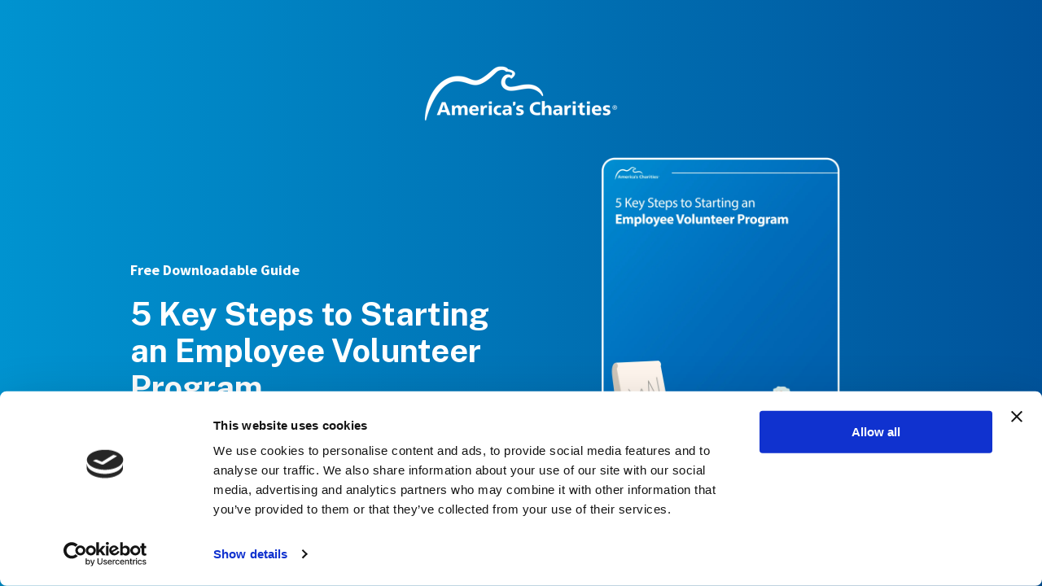

--- FILE ---
content_type: text/html; charset=UTF-8
request_url: https://impact.charities.org/5-key-steps-to-starting-an-employee-volunteer-program
body_size: 8506
content:
<!doctype html><html><head>
    <meta charset="utf-8">
    <title>5 Key Steps to Starting an Employee Volunteer Program</title>
    
    <meta name="description" content="Learn if it’s more efficient to manage your employee workplace giving and payroll funds distribution in-house or less costly to work with a third party. ">
    
    
    <meta name="viewport" content="width=device-width, initial-scale=1">

    
    <meta property="og:description" content="Learn if it’s more efficient to manage your employee workplace giving and payroll funds distribution in-house or less costly to work with a third party. ">
    <meta property="og:title" content="5 Key Steps to Starting an Employee Volunteer Program">
    <meta name="twitter:description" content="Learn if it’s more efficient to manage your employee workplace giving and payroll funds distribution in-house or less costly to work with a third party. ">
    <meta name="twitter:title" content="5 Key Steps to Starting an Employee Volunteer Program">

    

    
    <style>
a.cta_button{-moz-box-sizing:content-box !important;-webkit-box-sizing:content-box !important;box-sizing:content-box !important;vertical-align:middle}.hs-breadcrumb-menu{list-style-type:none;margin:0px 0px 0px 0px;padding:0px 0px 0px 0px}.hs-breadcrumb-menu-item{float:left;padding:10px 0px 10px 10px}.hs-breadcrumb-menu-divider:before{content:'›';padding-left:10px}.hs-featured-image-link{border:0}.hs-featured-image{float:right;margin:0 0 20px 20px;max-width:50%}@media (max-width: 568px){.hs-featured-image{float:none;margin:0;width:100%;max-width:100%}}.hs-screen-reader-text{clip:rect(1px, 1px, 1px, 1px);height:1px;overflow:hidden;position:absolute !important;width:1px}
</style>

<link rel="stylesheet" href="//7052064.fs1.hubspotusercontent-na1.net/hubfs/7052064/hub_generated/template_assets/DEFAULT_ASSET/1766173864468/template_main.min.css">
<style>
html {
  font-size: 18px;
}

body {
  background-color: #ffffff;
  color: #050533;
  font-family: Source Sans Pro;
}

h1,
h2,
h3,
h4,
h5,
h6 {
  font-family: Public Sans;
  color: #050533;
}

blockquote {
  font-family: Public Sans;
}

.body-section.dark {
  color: #ffffff;
}
.body-section.dark a {
  font-family: Source Sans Pro;
  color: #ffffff;
  font-style: normal;
  font-weight: normal;
  text-decoration: underline;
}
.body-section.dark a:active {
  color: #cdcdcd;
}
.body-section.dark a:visited {
  color: #cdcdcd;
}
.body-section.dark a:hover {
  color: #cdcdcd;
}
.body-section.dark h1,
.body-section.dark h2,
.body-section.dark h3,
.body-section.dark h4,
.body-section.dark h5,
.body-section.dark h6 {
  color: #ffffff;
}

.body-section.light a {
  font-family: Source Sans Pro;
  color: #050533;
  font-style: normal;
  font-weight: normal;
  text-decoration: underline;
}
.body-section.light a:active {
  color: #373765;
}
.body-section.light a:visited {
  color: #373765;
}
.body-section.light a:hover {
  color: #373765;
}

/* One Line Inputs */
input[type=text],
input[type=password],
input[type=datetime],
input[type=datetime-local],
input[type=date],
input[type=month],
input[type=time],
input[type=week],
input[type=number],
input[type=email],
input[type=url],
input[type=search],
input[type=tel],
input[type=color],
input[type=file],
textarea,
select {
  color: #050533;
  font-family: Source Sans Pro;
}
input[type=text]::-webkit-input-placeholder,
input[type=password]::-webkit-input-placeholder,
input[type=datetime]::-webkit-input-placeholder,
input[type=datetime-local]::-webkit-input-placeholder,
input[type=date]::-webkit-input-placeholder,
input[type=month]::-webkit-input-placeholder,
input[type=time]::-webkit-input-placeholder,
input[type=week]::-webkit-input-placeholder,
input[type=number]::-webkit-input-placeholder,
input[type=email]::-webkit-input-placeholder,
input[type=url]::-webkit-input-placeholder,
input[type=search]::-webkit-input-placeholder,
input[type=tel]::-webkit-input-placeholder,
input[type=color]::-webkit-input-placeholder,
input[type=file]::-webkit-input-placeholder,
textarea::-webkit-input-placeholder,
select::-webkit-input-placeholder {
  font-family: Source Sans Pro;
}
input[type=text]::-moz-placeholder,
input[type=password]::-moz-placeholder,
input[type=datetime]::-moz-placeholder,
input[type=datetime-local]::-moz-placeholder,
input[type=date]::-moz-placeholder,
input[type=month]::-moz-placeholder,
input[type=time]::-moz-placeholder,
input[type=week]::-moz-placeholder,
input[type=number]::-moz-placeholder,
input[type=email]::-moz-placeholder,
input[type=url]::-moz-placeholder,
input[type=search]::-moz-placeholder,
input[type=tel]::-moz-placeholder,
input[type=color]::-moz-placeholder,
input[type=file]::-moz-placeholder,
textarea::-moz-placeholder,
select::-moz-placeholder {
  font-family: Source Sans Pro;
}
input[type=text]:-ms-input-placeholder,
input[type=password]:-ms-input-placeholder,
input[type=datetime]:-ms-input-placeholder,
input[type=datetime-local]:-ms-input-placeholder,
input[type=date]:-ms-input-placeholder,
input[type=month]:-ms-input-placeholder,
input[type=time]:-ms-input-placeholder,
input[type=week]:-ms-input-placeholder,
input[type=number]:-ms-input-placeholder,
input[type=email]:-ms-input-placeholder,
input[type=url]:-ms-input-placeholder,
input[type=search]:-ms-input-placeholder,
input[type=tel]:-ms-input-placeholder,
input[type=color]:-ms-input-placeholder,
input[type=file]:-ms-input-placeholder,
textarea:-ms-input-placeholder,
select:-ms-input-placeholder {
  font-family: Source Sans Pro;
}

.hsv-form {
  color: #050533;
}

.body-section.light input[type=text],
.body-section.light input[type=password],
.body-section.light input[type=datetime],
.body-section.light input[type=datetime-local],
.body-section.light input[type=date],
.body-section.light input[type=month],
.body-section.light input[type=time],
.body-section.light input[type=week],
.body-section.light input[type=number],
.body-section.light input[type=email],
.body-section.light input[type=url],
.body-section.light input[type=search],
.body-section.light input[type=tel],
.body-section.light input[type=color],
.body-section.light input[type=file],
.body-section.light textarea,
.body-section.light select, .hsv-form input[type=text],
.hsv-form input[type=password],
.hsv-form input[type=datetime],
.hsv-form input[type=datetime-local],
.hsv-form input[type=date],
.hsv-form input[type=month],
.hsv-form input[type=time],
.hsv-form input[type=week],
.hsv-form input[type=number],
.hsv-form input[type=email],
.hsv-form input[type=url],
.hsv-form input[type=search],
.hsv-form input[type=tel],
.hsv-form input[type=color],
.hsv-form input[type=file],
.hsv-form textarea,
.hsv-form select {
  border-color: #050533;
}
.body-section.light .hs-input[type=checkbox]:not(:checked) + span:before, .body-section.light .hs-input[type=checkbox]:checked + span:before, .body-section.light .hs-input[type=radio]:not(:checked) + span:before, .body-section.light .hs-input[type=radio]:checked + span:before, .hsv-form .hs-input[type=checkbox]:not(:checked) + span:before, .hsv-form .hs-input[type=checkbox]:checked + span:before, .hsv-form .hs-input[type=radio]:not(:checked) + span:before, .hsv-form .hs-input[type=radio]:checked + span:before {
  border-color: #050533;
}

/* Forms buttons */
.body-section.dark .hs-button,
.body-section.dark a.hs-button,
.body-section.dark input[type=submit],
.body-section.dark input[type=button],
.body-section.light .hs-button,
.body-section.light a.hs-button,
.body-section.light input[type=submit],
.body-section.light input[type=button] {
  background-color: #2cda86;
  color: #ffffff;
  border-radius: 30px;
  font-family: Source Sans Pro;
}
.body-section.dark .hs-button:hover,
.body-section.dark a.hs-button:hover,
.body-section.dark input[type=submit]:hover,
.body-section.dark input[type=button]:hover,
.body-section.light .hs-button:hover,
.body-section.light a.hs-button:hover,
.body-section.light input[type=submit]:hover,
.body-section.light input[type=button]:hover {
  background-color: #18c672;
}

/* Forms customizations */
.hs-input[type=checkbox]:not(:checked) + span:after, .hs-input[type=checkbox]:checked + span:after {
  border-bottom-color: #050533;
  border-right-color: #050533;
}
.hs-input[type=radio]:not(:checked) + span:after, .hs-input[type=radio]:checked + span:after {
  background-color: #050533;
}

.hs-fieldtype-file div.input:before {
  background-color: #2cda86;
  color: #ffffff;
  border-color: #2cda86;
}
.hs-fieldtype-file div.input:hover:before {
  background-color: #18c672;
  border-color: #18c672;
}

/* enable dropdown button customization */
.hs-fieldtype-select .input:after {
  color: #050533;
}</style>


    <style>
      #hs-button_dnd__header-module-5 {
        
          
          display: inline-block;
        
        background-color: rgba(255, 255, 255,1.0);
        color: #018fc9;
        
        ;
        
          padding-top: px;
          padding-bottom: px;
        
        
          padding-left: px;
          padding-right: px;
        
      }
      #hs-button_dnd__header-module-5:hover {
        background-color: rgba(0, 84, 156,1.0);
        color: rgba(255, 255, 255,1.0);
        
          padding-top: px;
          padding-bottom: px;
        
        
          padding-left: px;
          padding-right: px;
        

      }
    </style>
  

    <style>
      #hs-button_dnd__checklist-module-5 {
        
          
          display: inline-block;
        
        background-color: rgba(4, 144, 203,1.0);
        color: #FFFFFF;
        
        ;
        
          padding-top: px;
          padding-bottom: px;
        
        
          padding-left: px;
          padding-right: px;
        
      }
      #hs-button_dnd__checklist-module-5:hover {
        background-color: rgba(0, 84, 156,1.0);
        color: rgba(255, 255, 255,1.0);
        
          padding-top: px;
          padding-bottom: px;
        
        
          padding-left: px;
          padding-right: px;
        

      }
    </style>
  
<link rel="stylesheet" href="https://7052064.fs1.hubspotusercontent-na1.net/hubfs/7052064/hub_generated/module_assets/1/-9362205/1766173961068/module_follow_me_lp.min.css">

    <style>
    #hs_cos_wrapper_dnd__footer-module-3 .social-links__icon .social-links__icon-wrapper.social-links__icon-wrapper--custom { background-color:#211df9; }

    </style>
  
<style>
  @font-face {
    font-family: "Public Sans";
    font-weight: 400;
    font-style: normal;
    font-display: swap;
    src: url("/_hcms/googlefonts/Public_Sans/regular.woff2") format("woff2"), url("/_hcms/googlefonts/Public_Sans/regular.woff") format("woff");
  }
  @font-face {
    font-family: "Public Sans";
    font-weight: 700;
    font-style: normal;
    font-display: swap;
    src: url("/_hcms/googlefonts/Public_Sans/700.woff2") format("woff2"), url("/_hcms/googlefonts/Public_Sans/700.woff") format("woff");
  }
  @font-face {
    font-family: "Source Sans Pro";
    font-weight: 400;
    font-style: normal;
    font-display: swap;
    src: url("/_hcms/googlefonts/Source_Sans_Pro/regular.woff2") format("woff2"), url("/_hcms/googlefonts/Source_Sans_Pro/regular.woff") format("woff");
  }
  @font-face {
    font-family: "Source Sans Pro";
    font-weight: 700;
    font-style: normal;
    font-display: swap;
    src: url("/_hcms/googlefonts/Source_Sans_Pro/700.woff2") format("woff2"), url("/_hcms/googlefonts/Source_Sans_Pro/700.woff") format("woff");
  }
</style>

<!-- Editor Styles -->
<style id="hs_editor_style" type="text/css">
#hs_cos_wrapper_module_16946223945216  { display: block !important; padding-bottom: 0px !important; padding-left: 0px !important; padding-right: 0px !important; padding-top: 0px !important }
#hs_cos_wrapper_module_16946223945216  { display: block !important; padding-bottom: 0px !important; padding-left: 0px !important; padding-right: 0px !important; padding-top: 0px !important }
.dnd__header-row-0-max-width-section-centering > .row-fluid {
  max-width: 960px !important;
  margin-left: auto !important;
  margin-right: auto !important;
}
.widget_1694624062855-flexbox-positioning {
  display: -ms-flexbox !important;
  -ms-flex-direction: column !important;
  -ms-flex-align: center !important;
  -ms-flex-pack: start;
  display: flex !important;
  flex-direction: column !important;
  align-items: center !important;
  justify-content: flex-start;
}
.widget_1694624062855-flexbox-positioning > div {
  max-width: 100%;
  flex-shrink: 0 !important;
}
.dnd__checklist-row-0-max-width-section-centering > .row-fluid {
  max-width: 960px !important;
  margin-left: auto !important;
  margin-right: auto !important;
}
.dnd__checklist-module-1-flexbox-positioning {
  display: -ms-flexbox !important;
  -ms-flex-direction: column !important;
  -ms-flex-align: center !important;
  -ms-flex-pack: start;
  display: flex !important;
  flex-direction: column !important;
  align-items: center !important;
  justify-content: flex-start;
}
.dnd__checklist-module-1-flexbox-positioning > div {
  max-width: 100%;
  flex-shrink: 0 !important;
}
.dnd__testimonial-row-0-max-width-section-centering > .row-fluid {
  max-width: 1000px !important;
  margin-left: auto !important;
  margin-right: auto !important;
}
.widget_1694702165405-flexbox-positioning {
  display: -ms-flexbox !important;
  -ms-flex-direction: column !important;
  -ms-flex-align: center !important;
  -ms-flex-pack: start;
  display: flex !important;
  flex-direction: column !important;
  align-items: center !important;
  justify-content: flex-start;
}
.widget_1694702165405-flexbox-positioning > div {
  max-width: 100%;
  flex-shrink: 0 !important;
}
.dnd__form-row-0-max-width-section-centering > .row-fluid {
  max-width: 960px !important;
  margin-left: auto !important;
  margin-right: auto !important;
}
.module_16946223945216-flexbox-positioning {
  display: -ms-flexbox !important;
  -ms-flex-direction: column !important;
  -ms-flex-align: center !important;
  -ms-flex-pack: start;
  display: flex !important;
  flex-direction: column !important;
  align-items: center !important;
  justify-content: flex-start;
}
.module_16946223945216-flexbox-positioning > div {
  max-width: 100%;
  flex-shrink: 0 !important;
}
.dnd__footer-row-0-max-width-section-centering > .row-fluid {
  max-width: 960px !important;
  margin-left: auto !important;
  margin-right: auto !important;
}
.dnd__footer-module-2-flexbox-positioning {
  display: -ms-flexbox !important;
  -ms-flex-direction: column !important;
  -ms-flex-align: center !important;
  -ms-flex-pack: start;
  display: flex !important;
  flex-direction: column !important;
  align-items: center !important;
  justify-content: flex-start;
}
.dnd__footer-module-2-flexbox-positioning > div {
  max-width: 100%;
  flex-shrink: 0 !important;
}
/* HubSpot Non-stacked Media Query Styles */
@media (min-width:768px) {
  .dnd__header-row-0-vertical-alignment > .row-fluid {
    display: -ms-flexbox !important;
    -ms-flex-direction: row;
    display: flex !important;
    flex-direction: row;
  }
  .dnd__header-column-1-vertical-alignment {
    display: -ms-flexbox !important;
    -ms-flex-direction: column !important;
    -ms-flex-pack: center !important;
    display: flex !important;
    flex-direction: column !important;
    justify-content: center !important;
  }
  .dnd__header-column-1-vertical-alignment > div {
    flex-shrink: 0 !important;
  }
  .dnd__header-column-1-row-1-vertical-alignment > .row-fluid {
    display: -ms-flexbox !important;
    -ms-flex-direction: row;
    display: flex !important;
    flex-direction: row;
  }
  .cell_16946240629432-vertical-alignment {
    display: -ms-flexbox !important;
    -ms-flex-direction: column !important;
    -ms-flex-pack: center !important;
    display: flex !important;
    flex-direction: column !important;
    justify-content: center !important;
  }
  .cell_16946240629432-vertical-alignment > div {
    flex-shrink: 0 !important;
  }
  .cell_1694624062942-vertical-alignment {
    display: -ms-flexbox !important;
    -ms-flex-direction: column !important;
    -ms-flex-pack: center !important;
    display: flex !important;
    flex-direction: column !important;
    justify-content: center !important;
  }
  .cell_1694624062942-vertical-alignment > div {
    flex-shrink: 0 !important;
  }
  .dnd__checklist-row-0-vertical-alignment > .row-fluid {
    display: -ms-flexbox !important;
    -ms-flex-direction: row;
    display: flex !important;
    flex-direction: row;
  }
  .dnd__checklist-column-2-vertical-alignment {
    display: -ms-flexbox !important;
    -ms-flex-direction: column !important;
    -ms-flex-pack: center !important;
    display: flex !important;
    flex-direction: column !important;
    justify-content: center !important;
  }
  .dnd__checklist-column-2-vertical-alignment > div {
    flex-shrink: 0 !important;
  }
  .dnd__checklist-column-2-row-1-vertical-alignment > .row-fluid {
    display: -ms-flexbox !important;
    -ms-flex-direction: row;
    display: flex !important;
    flex-direction: row;
  }
  .dnd__checklist-module-4-vertical-alignment {
    display: -ms-flexbox !important;
    -ms-flex-direction: column !important;
    -ms-flex-pack: center !important;
    display: flex !important;
    flex-direction: column !important;
    justify-content: center !important;
  }
  .dnd__checklist-module-4-vertical-alignment > div {
    flex-shrink: 0 !important;
  }
  .dnd__checklist-module-1-vertical-alignment {
    display: -ms-flexbox !important;
    -ms-flex-direction: column !important;
    -ms-flex-pack: center !important;
    display: flex !important;
    flex-direction: column !important;
    justify-content: center !important;
  }
  .dnd__checklist-module-1-vertical-alignment > div {
    flex-shrink: 0 !important;
  }
  .dnd__testimonial-row-0-vertical-alignment > .row-fluid {
    display: -ms-flexbox !important;
    -ms-flex-direction: row;
    display: flex !important;
    flex-direction: row;
  }
  .cell_16946193983224-vertical-alignment {
    display: -ms-flexbox !important;
    -ms-flex-direction: column !important;
    -ms-flex-pack: center !important;
    display: flex !important;
    flex-direction: column !important;
    justify-content: center !important;
  }
  .cell_16946193983224-vertical-alignment > div {
    flex-shrink: 0 !important;
  }
  .cell_1694702173579-vertical-alignment {
    display: -ms-flexbox !important;
    -ms-flex-direction: column !important;
    -ms-flex-pack: center !important;
    display: flex !important;
    flex-direction: column !important;
    justify-content: center !important;
  }
  .cell_1694702173579-vertical-alignment > div {
    flex-shrink: 0 !important;
  }
  .dnd__form-row-0-vertical-alignment > .row-fluid {
    display: -ms-flexbox !important;
    -ms-flex-direction: row;
    display: flex !important;
    flex-direction: row;
  }
  .cell_16946223945212-vertical-alignment {
    display: -ms-flexbox !important;
    -ms-flex-direction: column !important;
    -ms-flex-pack: center !important;
    display: flex !important;
    flex-direction: column !important;
    justify-content: center !important;
  }
  .cell_16946223945212-vertical-alignment > div {
    flex-shrink: 0 !important;
  }
  .dnd__footer-column-1-row-0-vertical-alignment > .row-fluid {
    display: -ms-flexbox !important;
    -ms-flex-direction: row;
    display: flex !important;
    flex-direction: row;
  }
  .dnd__footer-module-3-vertical-alignment {
    display: -ms-flexbox !important;
    -ms-flex-direction: column !important;
    -ms-flex-pack: center !important;
    display: flex !important;
    flex-direction: column !important;
    justify-content: center !important;
  }
  .dnd__footer-module-3-vertical-alignment > div {
    flex-shrink: 0 !important;
  }
  .dnd__footer-module-2-vertical-alignment {
    display: -ms-flexbox !important;
    -ms-flex-direction: column !important;
    -ms-flex-pack: center !important;
    display: flex !important;
    flex-direction: column !important;
    justify-content: center !important;
  }
  .dnd__footer-module-2-vertical-alignment > div {
    flex-shrink: 0 !important;
  }
}
/* HubSpot Styles (default) */
.dnd__header-row-0-padding {
  padding-top: 50px !important;
  padding-bottom: 35px !important;
  padding-left: 15px !important;
  padding-right: 15px !important;
}
.dnd__header-row-0-background-layers {
  background-image: linear-gradient(to right, rgba(0, 147, 208, 1), rgba(0, 83, 155, 1)) !important;
  background-position: left top !important;
  background-size: auto !important;
  background-repeat: no-repeat !important;
}
.dnd__checklist-row-0-padding {
  padding-top: 40px !important;
  padding-bottom: 40px !important;
  padding-left: 15px !important;
  padding-right: 15px !important;
}
.dnd__checklist-row-0-background-layers {
  background-image: linear-gradient(rgba(250, 250, 250, 1), rgba(250, 250, 250, 1)) !important;
  background-position: left top !important;
  background-size: auto !important;
  background-repeat: no-repeat !important;
}
.dnd__checklist-column-2-row-0-padding {
  padding-top: 0px !important;
}
.dnd__checklist-column-2-row-1-padding {
  padding-top: 10px !important;
}
.dnd__testimonial-row-0-padding {
  padding-top: 10px !important;
  padding-bottom: 66px !important;
}
.dnd__testimonial-row-0-background-layers {
  background-image: linear-gradient(rgba(250, 250, 250, 1), rgba(250, 250, 250, 1)) !important;
  background-position: left top !important;
  background-size: auto !important;
  background-repeat: no-repeat !important;
}
.dnd__form-row-0-padding {
  padding-top: 40px !important;
  padding-bottom: 40px !important;
  padding-left: 15px !important;
  padding-right: 15px !important;
}
.dnd__form-row-0-background-layers {
  background-image: linear-gradient(to right, rgba(0, 147, 208, 1), rgba(0, 83, 155, 1)) !important;
  background-position: left top !important;
  background-size: auto !important;
  background-repeat: no-repeat !important;
}
.dnd__footer-row-0-padding {
  padding-top: 25px !important;
  padding-bottom: 25px !important;
  padding-left: 15px !important;
  padding-right: 15px !important;
}
/* HubSpot Styles (mobile) */
@media (max-width: 767px) {
  .dnd__header-row-0-padding {
    padding-top: 40px !important;
    padding-bottom: 40px !important;
  }
  .dnd__checklist-row-0-padding {
    padding-top: 40px !important;
    padding-bottom: 20px !important;
  }
  .dnd__checklist-column-2-row-0-padding {
    padding-top: 20px !important;
  }
  .dnd__checklist-column-2-row-1-padding {
    padding-top: 0px !important;
  }
  .dnd__form-row-0-padding {
    padding-top: 20px !important;
    padding-bottom: 20px !important;
  }
}
</style>
    

    
    <link rel="canonical" href="https://impact.charities.org/5-key-steps-to-starting-an-employee-volunteer-program">


<meta property="og:url" content="https://impact.charities.org/5-key-steps-to-starting-an-employee-volunteer-program">
<meta name="twitter:card" content="summary">
<meta http-equiv="content-language" content="en">






    
    
  <meta name="generator" content="HubSpot"></head>
  <body>
    <div class="body-wrapper">
      
      

      
  <div class="dnd-content-area flux__download-assets">
    <div class="body-container-wrapper">
      <div class="body-container">
        

        <div class="container-fluid body-section flux__download-assets--banner dark">
<div class="row-fluid-wrapper">
<div class="row-fluid">
<div class="span12 widget-span widget-type-cell " style="" data-widget-type="cell" data-x="0" data-w="12">

<div class="row-fluid-wrapper row-depth-1 row-number-1 dnd__header-row-0-background-gradient dnd__header-row-0-vertical-alignment dnd-section dnd__header-row-0-background-layers dnd__header-row-0-padding dnd__header-row-0-max-width-section-centering">
<div class="row-fluid ">
<div class="span12 widget-span widget-type-cell dnd__header-column-1-vertical-alignment dnd-column" style="" data-widget-type="cell" data-x="0" data-w="12">

<div class="row-fluid-wrapper row-depth-1 row-number-2 dnd-row">
<div class="row-fluid ">
<div class="span12 widget-span widget-type-custom_widget dnd-module" style="" data-widget-type="custom_widget" data-x="0" data-w="12">
<div id="hs_cos_wrapper_module_1694623936502" class="hs_cos_wrapper hs_cos_wrapper_widget hs_cos_wrapper_type_module widget-type-logo widget-type-logo" style="" data-hs-cos-general-type="widget" data-hs-cos-type="module">
  






















  
  <span id="hs_cos_wrapper_module_1694623936502_hs_logo_widget" class="hs_cos_wrapper hs_cos_wrapper_widget hs_cos_wrapper_type_logo" style="" data-hs-cos-general-type="widget" data-hs-cos-type="logo"><a href="//www.charities.org" target="_blank" id="hs-link-module_1694623936502_hs_logo_widget" rel="noopener" style="border-width:0px;border:0px;"><img src="https://impact.charities.org/hs-fs/hubfs/Americas%20Charities%20Branding/AmericasCharities_horizontal_WHITE%20logo.png?width=300&amp;height=131&amp;name=AmericasCharities_horizontal_WHITE%20logo.png" class="hs-image-widget " height="131" style="height: auto;width:300px;border-width:0px;border:0px;" width="300" alt="AmericasCharities_horizontal_WHITE logo" title="AmericasCharities_horizontal_WHITE logo" loading="eager" srcset="https://impact.charities.org/hs-fs/hubfs/Americas%20Charities%20Branding/AmericasCharities_horizontal_WHITE%20logo.png?width=150&amp;height=66&amp;name=AmericasCharities_horizontal_WHITE%20logo.png 150w, https://impact.charities.org/hs-fs/hubfs/Americas%20Charities%20Branding/AmericasCharities_horizontal_WHITE%20logo.png?width=300&amp;height=131&amp;name=AmericasCharities_horizontal_WHITE%20logo.png 300w, https://impact.charities.org/hs-fs/hubfs/Americas%20Charities%20Branding/AmericasCharities_horizontal_WHITE%20logo.png?width=450&amp;height=197&amp;name=AmericasCharities_horizontal_WHITE%20logo.png 450w, https://impact.charities.org/hs-fs/hubfs/Americas%20Charities%20Branding/AmericasCharities_horizontal_WHITE%20logo.png?width=600&amp;height=262&amp;name=AmericasCharities_horizontal_WHITE%20logo.png 600w, https://impact.charities.org/hs-fs/hubfs/Americas%20Charities%20Branding/AmericasCharities_horizontal_WHITE%20logo.png?width=750&amp;height=328&amp;name=AmericasCharities_horizontal_WHITE%20logo.png 750w, https://impact.charities.org/hs-fs/hubfs/Americas%20Charities%20Branding/AmericasCharities_horizontal_WHITE%20logo.png?width=900&amp;height=393&amp;name=AmericasCharities_horizontal_WHITE%20logo.png 900w" sizes="(max-width: 300px) 100vw, 300px"></a></span>
</div>

</div><!--end widget-span -->
</div><!--end row-->
</div><!--end row-wrapper -->

<div class="row-fluid-wrapper row-depth-1 row-number-3 dnd__header-column-1-row-1-vertical-alignment dnd-row">
<div class="row-fluid ">
<div class="span6 widget-span widget-type-cell cell_1694624062942-vertical-alignment dnd-column" style="" data-widget-type="cell" data-x="0" data-w="6">

<div class="row-fluid-wrapper row-depth-1 row-number-4 dnd-row">
<div class="row-fluid ">
<div class="span12 widget-span widget-type-custom_widget dnd-module" style="" data-widget-type="custom_widget" data-x="0" data-w="12">
<div id="hs_cos_wrapper_widget_1694624056420" class="hs_cos_wrapper hs_cos_wrapper_widget hs_cos_wrapper_type_module widget-type-rich_text" style="" data-hs-cos-general-type="widget" data-hs-cos-type="module"><span id="hs_cos_wrapper_widget_1694624056420_" class="hs_cos_wrapper hs_cos_wrapper_widget hs_cos_wrapper_type_rich_text" style="" data-hs-cos-general-type="widget" data-hs-cos-type="rich_text"><p><strong>Free Downloadable Guide</strong></p>
<div>
<div>
<div>
<div>
<h2>5 Key Steps to Starting an Employee Volunteer Program</h2>
</div>
</div>
</div>
</div>
<div>
<div>&nbsp;</div>
</div></span></div>

</div><!--end widget-span -->
</div><!--end row-->
</div><!--end row-wrapper -->

</div><!--end widget-span -->
<div class="span6 widget-span widget-type-cell cell_16946240629432-vertical-alignment dnd-column" style="" data-widget-type="cell" data-x="6" data-w="6">

<div class="row-fluid-wrapper row-depth-1 row-number-5 dnd-row">
<div class="row-fluid ">
<div class="span12 widget-span widget-type-custom_widget widget_1694624062855-flexbox-positioning dnd-module" style="" data-widget-type="custom_widget" data-x="0" data-w="12">
<div id="hs_cos_wrapper_widget_1694624062855" class="hs_cos_wrapper hs_cos_wrapper_widget hs_cos_wrapper_type_module widget-type-linked_image" style="" data-hs-cos-general-type="widget" data-hs-cos-type="module">
    






  



<span id="hs_cos_wrapper_widget_1694624062855_" class="hs_cos_wrapper hs_cos_wrapper_widget hs_cos_wrapper_type_linked_image" style="" data-hs-cos-general-type="widget" data-hs-cos-type="linked_image"><img src="https://impact.charities.org/hs-fs/hubfs/LANDING%20PAGES/5%20Key%20Steps%20to%20Starting%20an%20Employee%20Volunteer%20Program.png?width=2000&amp;height=2000&amp;name=5%20Key%20Steps%20to%20Starting%20an%20Employee%20Volunteer%20Program.png" class="hs-image-widget " width="2000" height="2000" style="max-width: 100%; height: auto;" alt="5 Key Steps to Starting an Employee Volunteer Program" title="5 Key Steps to Starting an Employee Volunteer Program" loading="lazy" srcset="https://impact.charities.org/hs-fs/hubfs/LANDING%20PAGES/5%20Key%20Steps%20to%20Starting%20an%20Employee%20Volunteer%20Program.png?width=1000&amp;height=1000&amp;name=5%20Key%20Steps%20to%20Starting%20an%20Employee%20Volunteer%20Program.png 1000w, https://impact.charities.org/hs-fs/hubfs/LANDING%20PAGES/5%20Key%20Steps%20to%20Starting%20an%20Employee%20Volunteer%20Program.png?width=2000&amp;height=2000&amp;name=5%20Key%20Steps%20to%20Starting%20an%20Employee%20Volunteer%20Program.png 2000w, https://impact.charities.org/hs-fs/hubfs/LANDING%20PAGES/5%20Key%20Steps%20to%20Starting%20an%20Employee%20Volunteer%20Program.png?width=3000&amp;height=3000&amp;name=5%20Key%20Steps%20to%20Starting%20an%20Employee%20Volunteer%20Program.png 3000w, https://impact.charities.org/hs-fs/hubfs/LANDING%20PAGES/5%20Key%20Steps%20to%20Starting%20an%20Employee%20Volunteer%20Program.png?width=4000&amp;height=4000&amp;name=5%20Key%20Steps%20to%20Starting%20an%20Employee%20Volunteer%20Program.png 4000w, https://impact.charities.org/hs-fs/hubfs/LANDING%20PAGES/5%20Key%20Steps%20to%20Starting%20an%20Employee%20Volunteer%20Program.png?width=5000&amp;height=5000&amp;name=5%20Key%20Steps%20to%20Starting%20an%20Employee%20Volunteer%20Program.png 5000w, https://impact.charities.org/hs-fs/hubfs/LANDING%20PAGES/5%20Key%20Steps%20to%20Starting%20an%20Employee%20Volunteer%20Program.png?width=6000&amp;height=6000&amp;name=5%20Key%20Steps%20to%20Starting%20an%20Employee%20Volunteer%20Program.png 6000w" sizes="(max-width: 2000px) 100vw, 2000px"></span></div>

</div><!--end widget-span -->
</div><!--end row-->
</div><!--end row-wrapper -->

</div><!--end widget-span -->
</div><!--end row-->
</div><!--end row-wrapper -->

<div class="row-fluid-wrapper row-depth-1 row-number-6 dnd-row">
<div class="row-fluid ">
<div class="span12 widget-span widget-type-custom_widget dnd-module" style="" data-widget-type="custom_widget" data-x="0" data-w="12">
<div id="hs_cos_wrapper_widget_1694624039663" class="hs_cos_wrapper hs_cos_wrapper_widget hs_cos_wrapper_type_module widget-type-rich_text" style="" data-hs-cos-general-type="widget" data-hs-cos-type="module"><span id="hs_cos_wrapper_widget_1694624039663_" class="hs_cos_wrapper hs_cos_wrapper_widget hs_cos_wrapper_type_rich_text" style="" data-hs-cos-general-type="widget" data-hs-cos-type="rich_text"><p>Employee volunteer and skills giving programs have steadily shifted towards the center of many company’s social responsibility initiatives over the last decade, with<span>&nbsp;</span><a href="https://www.charities.org/snapshot2015">92%&nbsp;of large companies offering opportunities (up from 68% two years prior)</a>.</p>
<p>More than ever, charities are better positioned and interested in partnering with companies and engaging with corporate employees.&nbsp; However, as a survey respondent stated in<span>&nbsp;</span><a href="https://www.charities.org/snapshot2014">America’s Charities Snapshot Nonprofit Research: Rising Tide of Expectations</a>:</p>
<p style="padding-left: 40px;"><span>“Companies shouldn’t look at their work with nonprofits as&nbsp;transactional events but rather as building a relationship with&nbsp;a trusted ‘go to’ partner that is working to achieve mutual goals.”&nbsp;</span></p>
<p><span>Through employee volunteer and skills giving programs, companies and their employees have the opportunity to strengthen nonprofit capacity and efficiency and form truly strategic relationships that bring value to everyone involved.&nbsp;</span></p></span></div>

</div><!--end widget-span -->
</div><!--end row-->
</div><!--end row-wrapper -->

<div class="row-fluid-wrapper row-depth-1 row-number-7 dnd-row">
<div class="row-fluid ">
<div class="span12 widget-span widget-type-custom_widget dnd-module" style="" data-widget-type="custom_widget" data-x="0" data-w="12">
<div id="hs_cos_wrapper_dnd__header-module-5" class="hs_cos_wrapper hs_cos_wrapper_widget hs_cos_wrapper_type_module" style="" data-hs-cos-general-type="widget" data-hs-cos-type="module">
  



  
    
  



<a class="hs-button" href="#download-assets" id="hs-button_dnd__header-module-5" rel="">
  Download now
</a>


  
</div>

</div><!--end widget-span -->
</div><!--end row-->
</div><!--end row-wrapper -->

</div><!--end widget-span -->
</div><!--end row-->
</div><!--end row-wrapper -->

</div><!--end widget-span -->
</div>
</div>
</div>

        

        <div class="container-fluid body-section flux__download-assets--checklist light">
<div class="row-fluid-wrapper">
<div class="row-fluid">
<div class="span12 widget-span widget-type-cell " style="" data-widget-type="cell" data-x="0" data-w="12">

<div class="row-fluid-wrapper row-depth-1 row-number-1 dnd__checklist-row-0-padding dnd__checklist-row-0-background-color dnd-section dnd__checklist-row-0-max-width-section-centering dnd__checklist-row-0-background-layers dnd__checklist-row-0-vertical-alignment">
<div class="row-fluid ">
<div class="span5 widget-span widget-type-custom_widget dnd__checklist-module-1-flexbox-positioning dnd__checklist-module-1-vertical-alignment dnd-module" style="" data-widget-type="custom_widget" data-x="0" data-w="5">
<div id="hs_cos_wrapper_dnd__checklist-module-1" class="hs_cos_wrapper hs_cos_wrapper_widget hs_cos_wrapper_type_module widget-type-linked_image widget-type-linked_image" style="" data-hs-cos-general-type="widget" data-hs-cos-type="module">
    






  



<span id="hs_cos_wrapper_dnd__checklist-module-1_" class="hs_cos_wrapper hs_cos_wrapper_widget hs_cos_wrapper_type_linked_image" style="" data-hs-cos-general-type="widget" data-hs-cos-type="linked_image"><img src="https://impact.charities.org/hs-fs/hubfs/LANDING%20PAGES/Artboard%201.png?width=2000&amp;height=1145&amp;name=Artboard%201.png" class="hs-image-widget " width="2000" height="1145" style="max-width: 100%; height: auto;" alt="Artboard 1" title="Artboard 1" srcset="https://impact.charities.org/hs-fs/hubfs/LANDING%20PAGES/Artboard%201.png?width=1000&amp;height=573&amp;name=Artboard%201.png 1000w, https://impact.charities.org/hs-fs/hubfs/LANDING%20PAGES/Artboard%201.png?width=2000&amp;height=1145&amp;name=Artboard%201.png 2000w, https://impact.charities.org/hs-fs/hubfs/LANDING%20PAGES/Artboard%201.png?width=3000&amp;height=1718&amp;name=Artboard%201.png 3000w, https://impact.charities.org/hs-fs/hubfs/LANDING%20PAGES/Artboard%201.png?width=4000&amp;height=2290&amp;name=Artboard%201.png 4000w, https://impact.charities.org/hs-fs/hubfs/LANDING%20PAGES/Artboard%201.png?width=5000&amp;height=2863&amp;name=Artboard%201.png 5000w, https://impact.charities.org/hs-fs/hubfs/LANDING%20PAGES/Artboard%201.png?width=6000&amp;height=3435&amp;name=Artboard%201.png 6000w" sizes="(max-width: 2000px) 100vw, 2000px"></span></div>

</div><!--end widget-span -->
<div class="span7 widget-span widget-type-cell dnd-column dnd__checklist-column-2-vertical-alignment" style="" data-widget-type="cell" data-x="5" data-w="7">

<div class="row-fluid-wrapper row-depth-1 row-number-2 dnd__checklist-column-2-row-0-padding dnd-row">
<div class="row-fluid ">
<div class="span12 widget-span widget-type-custom_widget dnd-module" style="" data-widget-type="custom_widget" data-x="0" data-w="12">
<div id="hs_cos_wrapper_dnd__checklist-module-3" class="hs_cos_wrapper hs_cos_wrapper_widget hs_cos_wrapper_type_module widget-type-rich_text widget-type-rich_text" style="" data-hs-cos-general-type="widget" data-hs-cos-type="module"><span id="hs_cos_wrapper_dnd__checklist-module-3_" class="hs_cos_wrapper hs_cos_wrapper_widget hs_cos_wrapper_type_rich_text" style="" data-hs-cos-general-type="widget" data-hs-cos-type="rich_text"><h2 style="margin-bottom: 1.3rem;">In this free guide, you'll learn:</h2></span></div>

</div><!--end widget-span -->
</div><!--end row-->
</div><!--end row-wrapper -->

<div class="row-fluid-wrapper row-depth-1 row-number-3 dnd__checklist-column-2-row-1-vertical-alignment dnd__checklist-column-2-row-1-padding dnd-row">
<div class="row-fluid ">
<div class="span12 widget-span widget-type-custom_widget dnd-module dnd__checklist-module-4-vertical-alignment" style="" data-widget-type="custom_widget" data-x="0" data-w="12">
<div id="hs_cos_wrapper_dnd__checklist-module-4" class="hs_cos_wrapper hs_cos_wrapper_widget hs_cos_wrapper_type_module widget-type-rich_text widget-type-rich_text" style="" data-hs-cos-general-type="widget" data-hs-cos-type="module"><span id="hs_cos_wrapper_dnd__checklist-module-4_" class="hs_cos_wrapper hs_cos_wrapper_widget hs_cos_wrapper_type_rich_text" style="" data-hs-cos-general-type="widget" data-hs-cos-type="rich_text"><table style="border-collapse: collapse; border-spacing: 0px; table-layout: fixed; border: 1px none #99acc2; width: 100.093%; height: 311px;">
<tbody>
<tr style="height: 111px;">
<td style="width: 11.2804%; border: none; padding: 0px; vertical-align: top; height: 111px;"><img style="margin-top: 5px;" src="https://f.hubspotusercontent10.net/hubfs/7303166/Marketing%20Starter/check_green.png"></td>
<td style="border: none; padding: 0px; width: 88.7679%; height: 111px;">
<p style="margin-top: 0; margin-left: 26px; margin-bottom: 30px;"><span>To describe what employee volunteer and skills giving programs entail.</span></p>
</td>
</tr>
<tr style="height: 99px;">
<td style="width: 11.2804%; border: none; padding: 0px; vertical-align: top; height: 99px;"><img style="margin-top: 5px;" src="https://f.hubspotusercontent10.net/hubfs/7303166/Marketing%20Starter/check_green.png"></td>
<td style="border: none; padding: 0px; width: 88.7679%; height: 99px;">
<p style="margin-top: 0; margin-left: 26px; margin-bottom: 30px;"><span>To provide questions you will need to consider before you start your program.</span></p>
</td>
</tr>
<tr style="height: 101px;">
<td style="width: 11.2804%; border: none; padding: 0px; vertical-align: top; height: 101px;"><img style="margin-top: 5px;" src="https://f.hubspotusercontent10.net/hubfs/7303166/Marketing%20Starter/check_green.png"></td>
<td style="border: none; padding: 0px; width: 88.7679%; height: 101px;">
<p style="margin-top: 0; margin-left: 26px; margin-bottom: 20px;"><span>To present solutions to help you get started</span><span style="background-color: transparent; font-size: 1rem;">.</span></p>
</td>
</tr>
</tbody>
</table></span></div>

</div><!--end widget-span -->
</div><!--end row-->
</div><!--end row-wrapper -->

<div class="row-fluid-wrapper row-depth-1 row-number-4 dnd-row">
<div class="row-fluid ">
<div class="span12 widget-span widget-type-custom_widget dnd-module" style="" data-widget-type="custom_widget" data-x="0" data-w="12">
<div id="hs_cos_wrapper_dnd__checklist-module-5" class="hs_cos_wrapper hs_cos_wrapper_widget hs_cos_wrapper_type_module" style="" data-hs-cos-general-type="widget" data-hs-cos-type="module">
  



  
    
  



<a class="hs-button" href="#download-assets" id="hs-button_dnd__checklist-module-5" rel="">
  Download now
</a>


  
</div>

</div><!--end widget-span -->
</div><!--end row-->
</div><!--end row-wrapper -->

</div><!--end widget-span -->
</div><!--end row-->
</div><!--end row-wrapper -->

</div><!--end widget-span -->
</div>
</div>
</div>

        

        <div class="container-fluid body-section flux__download-assets--testimonial light">
<div class="row-fluid-wrapper">
<div class="row-fluid">
<div class="span12 widget-span widget-type-cell " style="" data-widget-type="cell" data-x="0" data-w="12">

<div class="row-fluid-wrapper row-depth-1 row-number-1 dnd-section dnd__testimonial-row-0-padding dnd__testimonial-row-0-vertical-alignment dnd__testimonial-row-0-max-width-section-centering dnd__testimonial-row-0-background-layers dnd__testimonial-row-0-background-color">
<div class="row-fluid ">
<div class="span1 widget-span widget-type-cell cell_1694702173579-vertical-alignment dnd-column" style="" data-widget-type="cell" data-x="0" data-w="1">

<div class="row-fluid-wrapper row-depth-1 row-number-2 dnd-row">
<div class="row-fluid ">
<div class="span12 widget-span widget-type-custom_widget widget_1694702165405-flexbox-positioning dnd-module" style="" data-widget-type="custom_widget" data-x="0" data-w="12">
<div id="hs_cos_wrapper_widget_1694702165405" class="hs_cos_wrapper hs_cos_wrapper_widget hs_cos_wrapper_type_module widget-type-linked_image" style="" data-hs-cos-general-type="widget" data-hs-cos-type="module">
    






  



<span id="hs_cos_wrapper_widget_1694702165405_" class="hs_cos_wrapper hs_cos_wrapper_widget hs_cos_wrapper_type_linked_image" style="" data-hs-cos-general-type="widget" data-hs-cos-type="linked_image"><img src="https://impact.charities.org/hubfs/Hands%20-%20Lightbulb.svg" class="hs-image-widget " width="134" height="126" style="max-width: 100%; height: auto;" alt="Hands - Lightbulb" title="Hands - Lightbulb" loading="lazy"></span></div>

</div><!--end widget-span -->
</div><!--end row-->
</div><!--end row-wrapper -->

</div><!--end widget-span -->
<div class="span11 widget-span widget-type-cell dnd-column cell_16946193983224-vertical-alignment" style="" data-widget-type="cell" data-x="1" data-w="11">

<div class="row-fluid-wrapper row-depth-1 row-number-3 dnd-row">
<div class="row-fluid ">
<div class="span12 widget-span widget-type-custom_widget dnd-module" style="" data-widget-type="custom_widget" data-x="0" data-w="12">
<div id="hs_cos_wrapper_module_1693349815811" class="hs_cos_wrapper hs_cos_wrapper_widget hs_cos_wrapper_type_module widget-type-rich_text widget-type-rich_text" style="" data-hs-cos-general-type="widget" data-hs-cos-type="module"><span id="hs_cos_wrapper_module_1693349815811_" class="hs_cos_wrapper hs_cos_wrapper_widget hs_cos_wrapper_type_rich_text" style="" data-hs-cos-general-type="widget" data-hs-cos-type="rich_text"><h2 style="line-height: 1.75;"><span style="color: #0b8fcb;">Did You Know?</span><span style="color: #319eec;"></span></h2>
<blockquote style="font-size: 20px;">Volunteerism Providing year-round giving and volunteer opportunities for employees is of the greatest value to company leadership.</blockquote></span></div>

</div><!--end widget-span -->
</div><!--end row-->
</div><!--end row-wrapper -->

</div><!--end widget-span -->
</div><!--end row-->
</div><!--end row-wrapper -->

</div><!--end widget-span -->
</div>
</div>
</div>

        

        <div class="container-fluid body-section flux__download-assets--form dark">
<div class="row-fluid-wrapper">
<div class="row-fluid">
<div class="span12 widget-span widget-type-cell " style="" data-widget-type="cell" data-x="0" data-w="12">

<div class="row-fluid-wrapper row-depth-1 row-number-1 dnd__form-row-0-background-layers dnd-section dnd__form-row-0-background-gradient dnd__form-row-0-padding dnd__form-row-0-vertical-alignment dnd__form-row-0-max-width-section-centering">
<div class="row-fluid ">
<div class="span12 widget-span widget-type-cell cell_16946223945212-vertical-alignment dnd-column" style="" data-widget-type="cell" data-x="0" data-w="12">

<div class="row-fluid-wrapper row-depth-1 row-number-2 dnd-row">
<div class="row-fluid ">
<div class="span12 widget-span widget-type-custom_widget dnd-module" style="" data-widget-type="custom_widget" data-x="0" data-w="12">
<div id="hs_cos_wrapper_module_16946223945215" class="hs_cos_wrapper hs_cos_wrapper_widget hs_cos_wrapper_type_module widget-type-rich_text widget-type-rich_text" style="" data-hs-cos-general-type="widget" data-hs-cos-type="module"><span id="hs_cos_wrapper_module_16946223945215_" class="hs_cos_wrapper hs_cos_wrapper_widget hs_cos_wrapper_type_rich_text" style="" data-hs-cos-general-type="widget" data-hs-cos-type="rich_text"><h2 id="download-assets" style="text-align: center;" data-hs-anchor="true">Download your case study today!</h2></span></div>

</div><!--end widget-span -->
</div><!--end row-->
</div><!--end row-wrapper -->

<div class="row-fluid-wrapper row-depth-1 row-number-3 dnd-row">
<div class="row-fluid ">
<div class="span12 widget-span widget-type-custom_widget dnd-module module_16946223945216-flexbox-positioning" style="" data-widget-type="custom_widget" data-x="0" data-w="12">
<div id="hs_cos_wrapper_module_16946223945216" class="hs_cos_wrapper hs_cos_wrapper_widget hs_cos_wrapper_type_module widget-type-form widget-type-form" style="" data-hs-cos-general-type="widget" data-hs-cos-type="module">


	



	<span id="hs_cos_wrapper_module_16946223945216_" class="hs_cos_wrapper hs_cos_wrapper_widget hs_cos_wrapper_type_form" style="" data-hs-cos-general-type="widget" data-hs-cos-type="form">
<div id="hs_form_target_module_16946223945216"></div>








</span>
</div>

</div><!--end widget-span -->
</div><!--end row-->
</div><!--end row-wrapper -->

</div><!--end widget-span -->
</div><!--end row-->
</div><!--end row-wrapper -->

</div><!--end widget-span -->
</div>
</div>
</div>

        

        <div class="container-fluid body-section flux__download-assets--footer light">
<div class="row-fluid-wrapper">
<div class="row-fluid">
<div class="span12 widget-span widget-type-cell " style="" data-widget-type="cell" data-x="0" data-w="12">

<div class="row-fluid-wrapper row-depth-1 row-number-1 dnd-section dnd__footer-row-0-padding dnd__footer-row-0-max-width-section-centering">
<div class="row-fluid ">
<div class="span12 widget-span widget-type-cell dnd-column" style="" data-widget-type="cell" data-x="0" data-w="12">

<div class="row-fluid-wrapper row-depth-1 row-number-2 dnd__footer-column-1-row-0-vertical-alignment dnd-row">
<div class="row-fluid ">
<div class="span4 widget-span widget-type-custom_widget dnd__footer-module-2-flexbox-positioning dnd-module dnd__footer-module-2-vertical-alignment" style="" data-widget-type="custom_widget" data-x="0" data-w="4">
<div id="hs_cos_wrapper_dnd__footer-module-2" class="hs_cos_wrapper hs_cos_wrapper_widget hs_cos_wrapper_type_module widget-type-rich_text widget-type-rich_text" style="" data-hs-cos-general-type="widget" data-hs-cos-type="module"><span id="hs_cos_wrapper_dnd__footer-module-2_" class="hs_cos_wrapper hs_cos_wrapper_widget hs_cos_wrapper_type_rich_text" style="" data-hs-cos-general-type="widget" data-hs-cos-type="rich_text"><span>America's Charities, 2023</span></span></div>

</div><!--end widget-span -->
<div class="span8 widget-span widget-type-custom_widget dnd__footer-module-3-vertical-alignment dnd-module" style="" data-widget-type="custom_widget" data-x="4" data-w="8">
<div id="hs_cos_wrapper_dnd__footer-module-3" class="hs_cos_wrapper hs_cos_wrapper_widget hs_cos_wrapper_type_module" style="" data-hs-cos-general-type="widget" data-hs-cos-type="module">






  




<div class="social-links social-links--right social-links--custom">
 
    

    
    
      
    

    
    
      
    

    
    
    
    
    
      
    

    <a href="https://www.facebook.com/AmericasCharitiesFederation" class="social-links__icon social-links__icon--facebook" style="padding-left: 6px; padding-right: 6px;" target="_blank" rel="noopener">
      
        
          <span class="social-links__icon-wrapper social-links__icon-wrapper--circle social-links__icon-wrapper--custom" style="color: ;
                       
                       height: 25px; width: 25px;">
            <svg version="1.0" xmlns="http://www.w3.org/2000/svg" viewbox="0 0 264 512" aria-hidden="true"><g id="facebook-f1_layer"><path d="M76.7 512V283H0v-91h76.7v-71.7C76.7 42.4 124.3 0 193.8 0c33.3 0 61.9 2.5 70.2 3.6V85h-48.2c-37.8 0-45.1 18-45.1 44.3V192H256l-11.7 91h-73.6v229" /></g></svg>
          </span>
        
      
      
    </a>
  
    

    
    
      
    

    
    
      
    

    
    
    
    
    
      
    

    <a href="https://www.instagram.com/americascharities/" class="social-links__icon social-links__icon--instagram" style="padding-left: 6px; padding-right: 6px;" target="_blank" rel="noopener">
      
        
          <span class="social-links__icon-wrapper social-links__icon-wrapper--circle social-links__icon-wrapper--custom" style="color: ;
                       
                       height: 25px; width: 25px;">
            <svg version="1.0" xmlns="http://www.w3.org/2000/svg" viewbox="0 0 448 512" aria-hidden="true"><g id="instagram2_layer"><path d="M224.1 141c-63.6 0-114.9 51.3-114.9 114.9s51.3 114.9 114.9 114.9S339 319.5 339 255.9 287.7 141 224.1 141zm0 189.6c-41.1 0-74.7-33.5-74.7-74.7s33.5-74.7 74.7-74.7 74.7 33.5 74.7 74.7-33.6 74.7-74.7 74.7zm146.4-194.3c0 14.9-12 26.8-26.8 26.8-14.9 0-26.8-12-26.8-26.8s12-26.8 26.8-26.8 26.8 12 26.8 26.8zm76.1 27.2c-1.7-35.9-9.9-67.7-36.2-93.9-26.2-26.2-58-34.4-93.9-36.2-37-2.1-147.9-2.1-184.9 0-35.8 1.7-67.6 9.9-93.9 36.1s-34.4 58-36.2 93.9c-2.1 37-2.1 147.9 0 184.9 1.7 35.9 9.9 67.7 36.2 93.9s58 34.4 93.9 36.2c37 2.1 147.9 2.1 184.9 0 35.9-1.7 67.7-9.9 93.9-36.2 26.2-26.2 34.4-58 36.2-93.9 2.1-37 2.1-147.8 0-184.8zM398.8 388c-7.8 19.6-22.9 34.7-42.6 42.6-29.5 11.7-99.5 9-132.1 9s-102.7 2.6-132.1-9c-19.6-7.8-34.7-22.9-42.6-42.6-11.7-29.5-9-99.5-9-132.1s-2.6-102.7 9-132.1c7.8-19.6 22.9-34.7 42.6-42.6 29.5-11.7 99.5-9 132.1-9s102.7-2.6 132.1 9c19.6 7.8 34.7 22.9 42.6 42.6 11.7 29.5 9 99.5 9 132.1s2.7 102.7-9 132.1z" /></g></svg>
          </span>
        
      
      
    </a>
  
    

    
    
      
    

    
    
      
    

    
    
    
    
    

    <a href="https://twitter.com/AmerCharities" class="social-links__icon social-links__icon--twitter" style="padding-left: 6px; padding-right: 6px;">
      
        
          <span class="social-links__icon-wrapper social-links__icon-wrapper--circle social-links__icon-wrapper--custom" style="color: ;
                       
                       height: 25px; width: 25px;">
            <svg version="1.0" xmlns="http://www.w3.org/2000/svg" viewbox="0 0 512 512" aria-hidden="true"><g id="twitter3_layer"><path d="M459.37 151.716c.325 4.548.325 9.097.325 13.645 0 138.72-105.583 298.558-298.558 298.558-59.452 0-114.68-17.219-161.137-47.106 8.447.974 16.568 1.299 25.34 1.299 49.055 0 94.213-16.568 130.274-44.832-46.132-.975-84.792-31.188-98.112-72.772 6.498.974 12.995 1.624 19.818 1.624 9.421 0 18.843-1.3 27.614-3.573-48.081-9.747-84.143-51.98-84.143-102.985v-1.299c13.969 7.797 30.214 12.67 47.431 13.319-28.264-18.843-46.781-51.005-46.781-87.391 0-19.492 5.197-37.36 14.294-52.954 51.655 63.675 129.3 105.258 216.365 109.807-1.624-7.797-2.599-15.918-2.599-24.04 0-57.828 46.782-104.934 104.934-104.934 30.213 0 57.502 12.67 76.67 33.137 23.715-4.548 46.456-13.32 66.599-25.34-7.798 24.366-24.366 44.833-46.132 57.827 21.117-2.273 41.584-8.122 60.426-16.243-14.292 20.791-32.161 39.308-52.628 54.253z" /></g></svg>
          </span>
        
      
      
    </a>
  
    

    
    
      
    

    
    
      
    

    
    
    
    
    

    <a href="https://www.linkedin.com/company/americas-charities/mycompany/" class="social-links__icon social-links__icon--linkedin" style="padding-left: 6px; padding-right: 6px;">
      
        
          <span class="social-links__icon-wrapper social-links__icon-wrapper--circle social-links__icon-wrapper--custom" style="color: ;
                       
                       height: 25px; width: 25px;">
            <svg version="1.0" xmlns="http://www.w3.org/2000/svg" viewbox="0 0 448 512" aria-hidden="true"><g id="linkedin-in4_layer"><path d="M100.3 480H7.4V180.9h92.9V480zM53.8 140.1C24.1 140.1 0 115.5 0 85.8 0 56.1 24.1 32 53.8 32c29.7 0 53.8 24.1 53.8 53.8 0 29.7-24.1 54.3-53.8 54.3zM448 480h-92.7V334.4c0-34.7-.7-79.2-48.3-79.2-48.3 0-55.7 37.7-55.7 76.7V480h-92.8V180.9h89.1v40.8h1.3c12.4-23.5 42.7-48.3 87.9-48.3 94 0 111.3 61.9 111.3 142.3V480z" /></g></svg>
          </span>
        
      
      
    </a>
  
</div></div>

</div><!--end widget-span -->
</div><!--end row-->
</div><!--end row-wrapper -->

</div><!--end widget-span -->
</div><!--end row-->
</div><!--end row-wrapper -->

</div><!--end widget-span -->
</div>
</div>
</div>
      </div>
    </div>
  </div>


      
      

      

      
    </div>

    
<!-- HubSpot performance collection script -->
<script defer src="/hs/hsstatic/content-cwv-embed/static-1.1293/embed.js"></script>
<script>
var hsVars = hsVars || {}; hsVars['language'] = 'en';
</script>

<script src="/hs/hsstatic/cos-i18n/static-1.53/bundles/project.js"></script>

    <!--[if lte IE 8]>
    <script charset="utf-8" src="https://js.hsforms.net/forms/v2-legacy.js"></script>
    <![endif]-->

<script data-hs-allowed="true" src="/_hcms/forms/v2.js"></script>

    <script data-hs-allowed="true">
        var options = {
            portalId: '39698850',
            formId: '3daa4c99-0963-4d4c-a338-ce0e84aba05a',
            formInstanceId: '1570',
            
            pageId: '135429417327',
            
            region: 'na1',
            
            
            
            
            pageName: "5 Key Steps to Starting an Employee Volunteer Program",
            
            
            redirectUrl: "https:\/\/www.charities.org\/success-employee-volunteer-program-guide",
            
            
            
            
            
            css: '',
            target: '#hs_form_target_module_16946223945216',
            
            
            
            
            
            
            
            contentType: "landing-page",
            
            
            
            formsBaseUrl: '/_hcms/forms/',
            
            
            
            formData: {
                cssClass: 'hs-form stacked hs-custom-form'
            }
        };

        options.getExtraMetaDataBeforeSubmit = function() {
            var metadata = {};
            

            if (hbspt.targetedContentMetadata) {
                var count = hbspt.targetedContentMetadata.length;
                var targetedContentData = [];
                for (var i = 0; i < count; i++) {
                    var tc = hbspt.targetedContentMetadata[i];
                     if ( tc.length !== 3) {
                        continue;
                     }
                     targetedContentData.push({
                        definitionId: tc[0],
                        criterionId: tc[1],
                        smartTypeId: tc[2]
                     });
                }
                metadata["targetedContentMetadata"] = JSON.stringify(targetedContentData);
            }

            return metadata;
        };

        hbspt.forms.create(options);
    </script>


<!-- Start of HubSpot Analytics Code -->
<script type="text/javascript">
var _hsq = _hsq || [];
_hsq.push(["setContentType", "landing-page"]);
_hsq.push(["setCanonicalUrl", "https:\/\/impact.charities.org\/5-key-steps-to-starting-an-employee-volunteer-program"]);
_hsq.push(["setPageId", "135429417327"]);
_hsq.push(["setContentMetadata", {
    "contentPageId": 135429417327,
    "legacyPageId": "135429417327",
    "contentFolderId": 135456932731,
    "contentGroupId": null,
    "abTestId": null,
    "languageVariantId": 135429417327,
    "languageCode": "en",
    
    
}]);
</script>

<script type="text/javascript" id="hs-script-loader" async defer src="/hs/scriptloader/39698850.js"></script>
<!-- End of HubSpot Analytics Code -->


<script type="text/javascript">
var hsVars = {
    render_id: "d0ecdc55-6a95-404f-812b-624e4861eb38",
    ticks: 1766333803251,
    page_id: 135429417327,
    
    content_group_id: 0,
    portal_id: 39698850,
    app_hs_base_url: "https://app.hubspot.com",
    cp_hs_base_url: "https://cp.hubspot.com",
    language: "en",
    analytics_page_type: "landing-page",
    scp_content_type: "",
    
    analytics_page_id: "135429417327",
    category_id: 1,
    folder_id: 135456932731,
    is_hubspot_user: false
}
</script>


<script defer src="/hs/hsstatic/HubspotToolsMenu/static-1.432/js/index.js"></script>




  
</body></html>